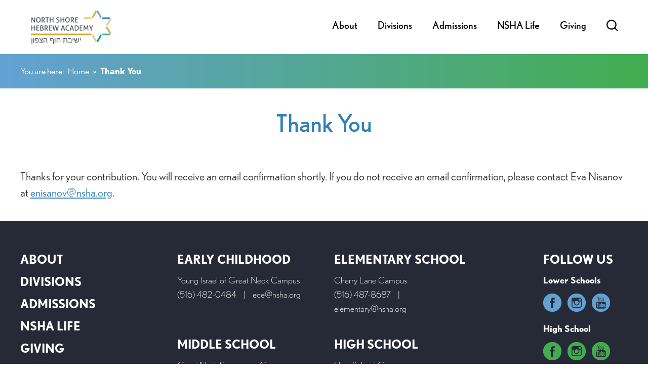

--- FILE ---
content_type: text/css
request_url: https://www.nsha.org/wp-content/themes/nsha/navigation.css
body_size: 1048
content:
/* Large desktops and laptops */
@media (min-width: 1380px) {
.main-nav { background:#fff; padding-left: 40px; padding-right: 40px; }
.main-nav .row { padding-top:20px; padding-bottom:20px; margin-left: 0; margin-right: 0; }
.navbar { background:none; overflow:visible; margin-bottom:0; border:none; padding:0; }
.navbar-header { background:none; padding:0; border-radius:0; border:none; box-shadow:none; }
.navbar-header a.navbar-brand { display:none; }
.nav-tabs { border-bottom:none; }
.main-nav span.caret { display: none !important; }

.navbar-default .navbar-nav { list-style:none; margin:0 -20px 0 0; float: right; }
.navbar-default .navbar-nav > li { font-size:24px; font-family:"nobel"; font-weight:400; margin:0; padding:0; }
.navbar-default .navbar-nav > li > a { display:block; text-decoration:none; padding:20px; color:#000; text-shadow:none; border-radius:0; margin:0; }
.navbar-default .navbar-nav > .active > a,
.navbar-default .navbar-nav > .active > a:focus,
.navbar-default .navbar-nav > .active > a:hover,
.navbar-default .navbar-nav > li > a:hover,
.navbar-default .navbar-nav > li > a:focus { color:#fff; background-color:#3180b7; }

.navbar-default .navbar-nav > li.search a { padding-top: 17px; background: none !important; }
.navbar-default .navbar-nav > li.search a:hover,
.navbar-default .navbar-nav > li.search a:focus { background: none !important; }

.navbar-nav li ul.dropdown-menu { min-width: none; padding: 10px 0; background: #3180b7; width:200px; border: none; border-radius: 0; box-shadow: 0; -webkit-box-shadow: 0px 10px 15px 0px rgba(0,0,0,0.75); box-shadow: 0px 10px 15px 0px rgba(0,0,0,0.75); }
.navbar-nav li ul.dropdown-menu li { margin:0; padding:0 15px; float:none; font-size:20px; display:block; line-height:24px; font-family:"nobel"; font-weight:300 !important; font-style: normal !important; }
.navbar-nav li ul.dropdown-menu ul { left:100%; margin-top:-41px; }
.navbar-nav li ul.dropdown-menu a { color:#fff; text-align:left; text-decoration:none; padding:10px; display:block; white-space: normal; background:none !important; font-weight:300 !important; font-style: normal !important; }
.navbar-nav li ul.dropdown-menu a:hover { color:#fff; text-decoration:underline; }
	
.nav li:hover a,
.nav li:hover a:focus { background-color:#3180b7; color:#fff; }

.nav li:hover > ul { display:block; }

.nav > li.current-menu-item > a,
.nav > li.current-menu-ancestor > a,
.nav > li.current_page_item > a,
.nav > li.current_page_ancestor > a { background-color:#3180b7; color:#fff; }

.nav > li.current-menu-item > a:hover,
.nav > li.current-menu-ancestor > a:hover,
.nav > li.current_page_item > a:hover,
.nav > li.current_page_ancestor > a:hover { background-color:#3180b7; color:#fff; }
}

/* Landscape tablets and medium desktops */
@media (min-width: 992px) and (max-width: 1379px) {
.main-nav { background:#fff; padding-left: 40px; padding-right: 40px; }
.main-nav .row { padding-top:20px; padding-bottom:20px; margin-left: 0; margin-right: 0; }
.navbar { background:none; overflow:visible; margin-bottom:0; border:none; padding:0; }
.navbar-header { background:none; padding:0; border-radius:0; border:none; box-shadow:none; }
.navbar-header a.navbar-brand { display:none; }
.nav-tabs { border-bottom:none; }
.main-nav span.caret { display: none !important; }

.navbar-default .navbar-nav { list-style:none; margin:0 -20px 0 0; float: right; }
.navbar-default .navbar-nav > li { font-size:20px; font-family:"nobel"; font-weight:400; margin:0; padding:0; }
.navbar-default .navbar-nav > li > a { display:block; text-decoration:none; padding:20px; color:#000; text-shadow:none; border-radius:0; margin:0; }
.navbar-default .navbar-nav > .active > a,
.navbar-default .navbar-nav > .active > a:focus,
.navbar-default .navbar-nav > .active > a:hover,
.navbar-default .navbar-nav > li > a:hover,
.navbar-default .navbar-nav > li > a:focus { color:#fff; background-color:#3180b7; }

.navbar-default .navbar-nav > li.search a { padding-top: 17px; background: none !important; }
.navbar-default .navbar-nav > li.search a:hover,
.navbar-default .navbar-nav > li.search a:focus { background: none !important; }

.navbar-nav li ul.dropdown-menu { min-width: none; padding: 10px 0; background: #3180b7; width:200px; border: none; border-radius: 0; box-shadow: 0; -webkit-box-shadow: 0px 10px 15px 0px rgba(0,0,0,0.75); box-shadow: 0px 10px 15px 0px rgba(0,0,0,0.75); }
.navbar-nav li ul.dropdown-menu li { margin:0; padding:0 15px; float:none; font-size:20px; display:block; line-height:24px; font-family:"nobel"; font-weight:300 !important; font-style: normal !important; }
.navbar-nav li ul.dropdown-menu ul { left:100%; margin-top:-41px; }
.navbar-nav li ul.dropdown-menu a { color:#fff; text-align:left; text-decoration:none; padding:10px; display:block; white-space: normal; background:none !important; font-weight:300 !important; font-style: normal !important; }
.navbar-nav li ul.dropdown-menu a:hover { color:#fff; text-decoration:underline; }
	
.nav li:hover a,
.nav li:hover a:focus { background-color:#3180b7; color:#fff; }

.nav li:hover > ul { display:block; }

.nav > li.current-menu-item > a,
.nav > li.current-menu-ancestor > a,
.nav > li.current_page_item > a,
.nav > li.current_page_ancestor > a { background-color:#3180b7; color:#fff; }

.nav > li.current-menu-item > a:hover,
.nav > li.current-menu-ancestor > a:hover,
.nav > li.current_page_item > a:hover,
.nav > li.current_page_ancestor > a:hover { background-color:#3180b7; color:#fff; }
}

/* Portrait tablets and small desktops */
/* Landscape phones and portrait tablets */
/* Portrait phones and smaller */
@media (max-width: 991px) {
.main-nav { background:#fff; padding: 0 20px; }
.main-nav .container { background:none; border:none; padding: 0 20px; }
.main-nav .row { padding-top:20px; padding-bottom:20px; margin-left: 0; margin-right: 0; }
.main-nav span.caret { display: inline-block !important; }
.navbar-collapse { border-top: 1px solid transparent !important; box-shadow: 0; padding-left: 0; padding-right: 0; }
.navbar-collapse.collapse { display: none !important; }
.collapse.in { display:block !important; }
.navbar { margin:0; background:#fff; border:none; }
.navbar-inner { background:none; border-radius:0; box-shadow:none; border:none; padding:0; }
.navbar-header { float: none !important; }
.navbar-left,
.navbar-right { float: none !important; }
.navbar-fixed-top { top: 0; border-width: 0 0 1px; }
.navbar-toggle { background:#fff !important; border:1px solid #fff !important; border-radius:0; padding:0; margin:10px 0 !important; display: block !important; }
.navbar-toggle:hover,
.navbar-toggle:focus { background:#fff !important; }
.navbar-toggle .icon-bar { background:#000 !important; background-image:none; }
.navbar-toggle:hover .icon-bar { background:#3180b7 !important; }
.navbar-brand { padding: 0px; height: auto !important; }
.navbar-brand>img { max-width: 150px; -o-object-fit: contain; object-fit: contain; display: inline-block; }
.navbar-default { margin-top: 0 !important; }
.navbar .nav { margin:0 !important; padding:20px 0 !important; float: none !important; }
.navbar .nav > li { margin:0 0 2px 0; padding:0; float: none; }
.navbar .nav > li > a { text-shadow:none; color:#000; font-size:24px; font-family:"nobel"; font-weight:400; background:#fff; border:none; border-radius:0 !important; padding:15px !important; text-decoration: none; }
.navbar .nav > li > a:hover,
.navbar .nav > li > a:focus { background:#3180b7 !important; color:#fff !important; border:none; text-decoration:none; }
.navbar .nav > .active > a,
.navbar .nav > .active > a:hover,
.navbar .nav > .active > a:focus { background:#3180b7 !important; color:#fff !important; border:none; text-decoration:none; }
.navbar .nav > li.search > a { background: none !important; }
.nav-tabs { border-bottom:none; }
.navbar .nav ul { background:#fff; list-style:none; margin:0; padding:10px; }
.navbar .nav ul ul { display:none; }
.navbar .nav ul a,
.navbar .nav ul a:hover { background:#fff; color:#000; }
.navbar-nav .open .dropdown-menu { position: relative !important; float: none !important; min-width: 100% !important; border: none !important; -webkit-box-shadow: none !important; box-shadow: none !important; }
.navbar-nav .open .dropdown-menu > li {  font-family: "nobel"; font-weight: 300; font-style: normal; font-size: 20px; line-height: 24px; }
.navbar-nav .open .dropdown-menu > li > a { padding: 5px 0; font-weight: 300; color: #000 !important; text-decoration: none; white-space:normal !important; overflow:visible !important; }
.navbar-nav .open .dropdown-menu > li > a:hover { color: #000 !important; text-decoration: underline; }
}

--- FILE ---
content_type: text/plain
request_url: https://www.google-analytics.com/j/collect?v=1&_v=j102&a=222963686&t=pageview&_s=1&dl=https%3A%2F%2Fwww.nsha.org%2Fthank-you%2F&ul=en-us%40posix&dt=Thank%20You%20%7C%20North%20Shore%20Hebrew%20Academy%20-%20Long%20Island%20Jewish%20Day%20SchoolNorth%20Shore%20Hebrew%20Academy&sr=1280x720&vp=1280x720&_u=IEBAAEABAAAAACAAI~&jid=699244426&gjid=287582059&cid=281589945.1769556407&tid=UA-83873885-1&_gid=1858173510.1769556407&_r=1&_slc=1&z=336449561
body_size: -449
content:
2,cG-J73Y3CG8W6